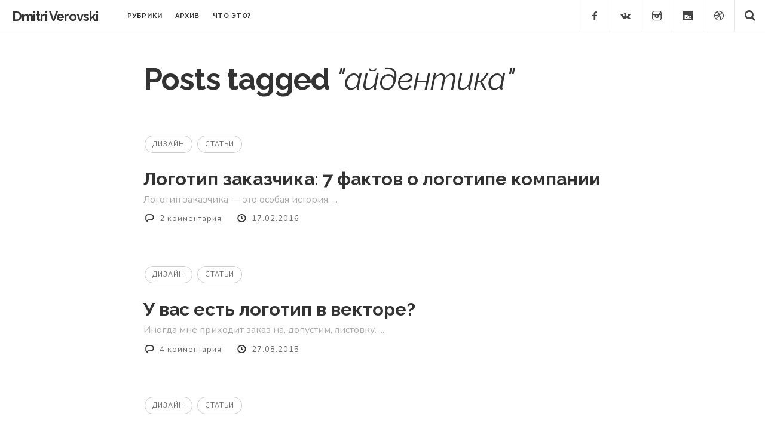

--- FILE ---
content_type: text/html; charset=UTF-8
request_url: https://verovski.com/ru/tag/brand-identity-ru/
body_size: 8445
content:
<!doctype html>

<html lang="ru-RU" class="is-header-fixed">

<head>
	<meta charset="UTF-8">
	
	<meta name="viewport" content="width=device-width, initial-scale=1">
				
	<title>айдентика | verovski</title>
	
	<meta name='robots' content='max-image-preview:large' />
<link rel='dns-prefetch' href='//fonts.googleapis.com' />
<link rel="alternate" type="application/rss+xml" title="verovski &raquo; Лента" href="https://verovski.com/ru/feed/" />
<link rel="alternate" type="application/rss+xml" title="verovski &raquo; Лента комментариев" href="https://verovski.com/ru/comments/feed/" />
<link rel="alternate" type="application/rss+xml" title="verovski &raquo; Лента метки айдентика" href="https://verovski.com/ru/tag/brand-identity-ru/feed/" />
<script type="text/javascript">
/* <![CDATA[ */
window._wpemojiSettings = {"baseUrl":"https:\/\/s.w.org\/images\/core\/emoji\/15.0.3\/72x72\/","ext":".png","svgUrl":"https:\/\/s.w.org\/images\/core\/emoji\/15.0.3\/svg\/","svgExt":".svg","source":{"concatemoji":"https:\/\/verovski.com\/wp-includes\/js\/wp-emoji-release.min.js?ver=6.5.7"}};
/*! This file is auto-generated */
!function(i,n){var o,s,e;function c(e){try{var t={supportTests:e,timestamp:(new Date).valueOf()};sessionStorage.setItem(o,JSON.stringify(t))}catch(e){}}function p(e,t,n){e.clearRect(0,0,e.canvas.width,e.canvas.height),e.fillText(t,0,0);var t=new Uint32Array(e.getImageData(0,0,e.canvas.width,e.canvas.height).data),r=(e.clearRect(0,0,e.canvas.width,e.canvas.height),e.fillText(n,0,0),new Uint32Array(e.getImageData(0,0,e.canvas.width,e.canvas.height).data));return t.every(function(e,t){return e===r[t]})}function u(e,t,n){switch(t){case"flag":return n(e,"\ud83c\udff3\ufe0f\u200d\u26a7\ufe0f","\ud83c\udff3\ufe0f\u200b\u26a7\ufe0f")?!1:!n(e,"\ud83c\uddfa\ud83c\uddf3","\ud83c\uddfa\u200b\ud83c\uddf3")&&!n(e,"\ud83c\udff4\udb40\udc67\udb40\udc62\udb40\udc65\udb40\udc6e\udb40\udc67\udb40\udc7f","\ud83c\udff4\u200b\udb40\udc67\u200b\udb40\udc62\u200b\udb40\udc65\u200b\udb40\udc6e\u200b\udb40\udc67\u200b\udb40\udc7f");case"emoji":return!n(e,"\ud83d\udc26\u200d\u2b1b","\ud83d\udc26\u200b\u2b1b")}return!1}function f(e,t,n){var r="undefined"!=typeof WorkerGlobalScope&&self instanceof WorkerGlobalScope?new OffscreenCanvas(300,150):i.createElement("canvas"),a=r.getContext("2d",{willReadFrequently:!0}),o=(a.textBaseline="top",a.font="600 32px Arial",{});return e.forEach(function(e){o[e]=t(a,e,n)}),o}function t(e){var t=i.createElement("script");t.src=e,t.defer=!0,i.head.appendChild(t)}"undefined"!=typeof Promise&&(o="wpEmojiSettingsSupports",s=["flag","emoji"],n.supports={everything:!0,everythingExceptFlag:!0},e=new Promise(function(e){i.addEventListener("DOMContentLoaded",e,{once:!0})}),new Promise(function(t){var n=function(){try{var e=JSON.parse(sessionStorage.getItem(o));if("object"==typeof e&&"number"==typeof e.timestamp&&(new Date).valueOf()<e.timestamp+604800&&"object"==typeof e.supportTests)return e.supportTests}catch(e){}return null}();if(!n){if("undefined"!=typeof Worker&&"undefined"!=typeof OffscreenCanvas&&"undefined"!=typeof URL&&URL.createObjectURL&&"undefined"!=typeof Blob)try{var e="postMessage("+f.toString()+"("+[JSON.stringify(s),u.toString(),p.toString()].join(",")+"));",r=new Blob([e],{type:"text/javascript"}),a=new Worker(URL.createObjectURL(r),{name:"wpTestEmojiSupports"});return void(a.onmessage=function(e){c(n=e.data),a.terminate(),t(n)})}catch(e){}c(n=f(s,u,p))}t(n)}).then(function(e){for(var t in e)n.supports[t]=e[t],n.supports.everything=n.supports.everything&&n.supports[t],"flag"!==t&&(n.supports.everythingExceptFlag=n.supports.everythingExceptFlag&&n.supports[t]);n.supports.everythingExceptFlag=n.supports.everythingExceptFlag&&!n.supports.flag,n.DOMReady=!1,n.readyCallback=function(){n.DOMReady=!0}}).then(function(){return e}).then(function(){var e;n.supports.everything||(n.readyCallback(),(e=n.source||{}).concatemoji?t(e.concatemoji):e.wpemoji&&e.twemoji&&(t(e.twemoji),t(e.wpemoji)))}))}((window,document),window._wpemojiSettings);
/* ]]> */
</script>
<link rel='stylesheet' id='qligg-swiper-css' href='https://verovski.com/wp-content/plugins/insta-gallery/assets/frontend/swiper/swiper.min.css?ver=4.3.5' type='text/css' media='all' />
<link rel='stylesheet' id='qligg-frontend-css' href='https://verovski.com/wp-content/plugins/insta-gallery/build/frontend/css/style.css?ver=4.3.5' type='text/css' media='all' />
<style id='wp-emoji-styles-inline-css' type='text/css'>

	img.wp-smiley, img.emoji {
		display: inline !important;
		border: none !important;
		box-shadow: none !important;
		height: 1em !important;
		width: 1em !important;
		margin: 0 0.07em !important;
		vertical-align: -0.1em !important;
		background: none !important;
		padding: 0 !important;
	}
</style>
<link rel='stylesheet' id='wp-block-library-css' href='https://verovski.com/wp-includes/css/dist/block-library/style.min.css?ver=6.5.7' type='text/css' media='all' />
<link rel='stylesheet' id='buttons-css' href='https://verovski.com/wp-includes/css/buttons.min.css?ver=6.5.7' type='text/css' media='all' />
<link rel='stylesheet' id='dashicons-css' href='https://verovski.com/wp-includes/css/dashicons.min.css?ver=6.5.7' type='text/css' media='all' />
<link rel='stylesheet' id='mediaelement-css' href='https://verovski.com/wp-content/themes/readme/js/mediaelement/mediaelementplayer.min.css' type='text/css' media='all' />
<link rel='stylesheet' id='wp-mediaelement-css' href='https://verovski.com/wp-includes/js/mediaelement/wp-mediaelement.min.css?ver=6.5.7' type='text/css' media='all' />
<link rel='stylesheet' id='media-views-css' href='https://verovski.com/wp-includes/css/media-views.min.css?ver=6.5.7' type='text/css' media='all' />
<link rel='stylesheet' id='wp-components-css' href='https://verovski.com/wp-includes/css/dist/components/style.min.css?ver=6.5.7' type='text/css' media='all' />
<link rel='stylesheet' id='wp-preferences-css' href='https://verovski.com/wp-includes/css/dist/preferences/style.min.css?ver=6.5.7' type='text/css' media='all' />
<link rel='stylesheet' id='wp-block-editor-css' href='https://verovski.com/wp-includes/css/dist/block-editor/style.min.css?ver=6.5.7' type='text/css' media='all' />
<link rel='stylesheet' id='wp-reusable-blocks-css' href='https://verovski.com/wp-includes/css/dist/reusable-blocks/style.min.css?ver=6.5.7' type='text/css' media='all' />
<link rel='stylesheet' id='wp-patterns-css' href='https://verovski.com/wp-includes/css/dist/patterns/style.min.css?ver=6.5.7' type='text/css' media='all' />
<link rel='stylesheet' id='wp-editor-css' href='https://verovski.com/wp-includes/css/dist/editor/style.min.css?ver=6.5.7' type='text/css' media='all' />
<link rel='stylesheet' id='qligg-backend-css' href='https://verovski.com/wp-content/plugins/insta-gallery/build/backend/css/style.css?ver=4.3.5' type='text/css' media='all' />
<style id='classic-theme-styles-inline-css' type='text/css'>
/*! This file is auto-generated */
.wp-block-button__link{color:#fff;background-color:#32373c;border-radius:9999px;box-shadow:none;text-decoration:none;padding:calc(.667em + 2px) calc(1.333em + 2px);font-size:1.125em}.wp-block-file__button{background:#32373c;color:#fff;text-decoration:none}
</style>
<style id='global-styles-inline-css' type='text/css'>
body{--wp--preset--color--black: #000000;--wp--preset--color--cyan-bluish-gray: #abb8c3;--wp--preset--color--white: #ffffff;--wp--preset--color--pale-pink: #f78da7;--wp--preset--color--vivid-red: #cf2e2e;--wp--preset--color--luminous-vivid-orange: #ff6900;--wp--preset--color--luminous-vivid-amber: #fcb900;--wp--preset--color--light-green-cyan: #7bdcb5;--wp--preset--color--vivid-green-cyan: #00d084;--wp--preset--color--pale-cyan-blue: #8ed1fc;--wp--preset--color--vivid-cyan-blue: #0693e3;--wp--preset--color--vivid-purple: #9b51e0;--wp--preset--gradient--vivid-cyan-blue-to-vivid-purple: linear-gradient(135deg,rgba(6,147,227,1) 0%,rgb(155,81,224) 100%);--wp--preset--gradient--light-green-cyan-to-vivid-green-cyan: linear-gradient(135deg,rgb(122,220,180) 0%,rgb(0,208,130) 100%);--wp--preset--gradient--luminous-vivid-amber-to-luminous-vivid-orange: linear-gradient(135deg,rgba(252,185,0,1) 0%,rgba(255,105,0,1) 100%);--wp--preset--gradient--luminous-vivid-orange-to-vivid-red: linear-gradient(135deg,rgba(255,105,0,1) 0%,rgb(207,46,46) 100%);--wp--preset--gradient--very-light-gray-to-cyan-bluish-gray: linear-gradient(135deg,rgb(238,238,238) 0%,rgb(169,184,195) 100%);--wp--preset--gradient--cool-to-warm-spectrum: linear-gradient(135deg,rgb(74,234,220) 0%,rgb(151,120,209) 20%,rgb(207,42,186) 40%,rgb(238,44,130) 60%,rgb(251,105,98) 80%,rgb(254,248,76) 100%);--wp--preset--gradient--blush-light-purple: linear-gradient(135deg,rgb(255,206,236) 0%,rgb(152,150,240) 100%);--wp--preset--gradient--blush-bordeaux: linear-gradient(135deg,rgb(254,205,165) 0%,rgb(254,45,45) 50%,rgb(107,0,62) 100%);--wp--preset--gradient--luminous-dusk: linear-gradient(135deg,rgb(255,203,112) 0%,rgb(199,81,192) 50%,rgb(65,88,208) 100%);--wp--preset--gradient--pale-ocean: linear-gradient(135deg,rgb(255,245,203) 0%,rgb(182,227,212) 50%,rgb(51,167,181) 100%);--wp--preset--gradient--electric-grass: linear-gradient(135deg,rgb(202,248,128) 0%,rgb(113,206,126) 100%);--wp--preset--gradient--midnight: linear-gradient(135deg,rgb(2,3,129) 0%,rgb(40,116,252) 100%);--wp--preset--font-size--small: 13px;--wp--preset--font-size--medium: 20px;--wp--preset--font-size--large: 36px;--wp--preset--font-size--x-large: 42px;--wp--preset--spacing--20: 0.44rem;--wp--preset--spacing--30: 0.67rem;--wp--preset--spacing--40: 1rem;--wp--preset--spacing--50: 1.5rem;--wp--preset--spacing--60: 2.25rem;--wp--preset--spacing--70: 3.38rem;--wp--preset--spacing--80: 5.06rem;--wp--preset--shadow--natural: 6px 6px 9px rgba(0, 0, 0, 0.2);--wp--preset--shadow--deep: 12px 12px 50px rgba(0, 0, 0, 0.4);--wp--preset--shadow--sharp: 6px 6px 0px rgba(0, 0, 0, 0.2);--wp--preset--shadow--outlined: 6px 6px 0px -3px rgba(255, 255, 255, 1), 6px 6px rgba(0, 0, 0, 1);--wp--preset--shadow--crisp: 6px 6px 0px rgba(0, 0, 0, 1);}:where(.is-layout-flex){gap: 0.5em;}:where(.is-layout-grid){gap: 0.5em;}body .is-layout-flex{display: flex;}body .is-layout-flex{flex-wrap: wrap;align-items: center;}body .is-layout-flex > *{margin: 0;}body .is-layout-grid{display: grid;}body .is-layout-grid > *{margin: 0;}:where(.wp-block-columns.is-layout-flex){gap: 2em;}:where(.wp-block-columns.is-layout-grid){gap: 2em;}:where(.wp-block-post-template.is-layout-flex){gap: 1.25em;}:where(.wp-block-post-template.is-layout-grid){gap: 1.25em;}.has-black-color{color: var(--wp--preset--color--black) !important;}.has-cyan-bluish-gray-color{color: var(--wp--preset--color--cyan-bluish-gray) !important;}.has-white-color{color: var(--wp--preset--color--white) !important;}.has-pale-pink-color{color: var(--wp--preset--color--pale-pink) !important;}.has-vivid-red-color{color: var(--wp--preset--color--vivid-red) !important;}.has-luminous-vivid-orange-color{color: var(--wp--preset--color--luminous-vivid-orange) !important;}.has-luminous-vivid-amber-color{color: var(--wp--preset--color--luminous-vivid-amber) !important;}.has-light-green-cyan-color{color: var(--wp--preset--color--light-green-cyan) !important;}.has-vivid-green-cyan-color{color: var(--wp--preset--color--vivid-green-cyan) !important;}.has-pale-cyan-blue-color{color: var(--wp--preset--color--pale-cyan-blue) !important;}.has-vivid-cyan-blue-color{color: var(--wp--preset--color--vivid-cyan-blue) !important;}.has-vivid-purple-color{color: var(--wp--preset--color--vivid-purple) !important;}.has-black-background-color{background-color: var(--wp--preset--color--black) !important;}.has-cyan-bluish-gray-background-color{background-color: var(--wp--preset--color--cyan-bluish-gray) !important;}.has-white-background-color{background-color: var(--wp--preset--color--white) !important;}.has-pale-pink-background-color{background-color: var(--wp--preset--color--pale-pink) !important;}.has-vivid-red-background-color{background-color: var(--wp--preset--color--vivid-red) !important;}.has-luminous-vivid-orange-background-color{background-color: var(--wp--preset--color--luminous-vivid-orange) !important;}.has-luminous-vivid-amber-background-color{background-color: var(--wp--preset--color--luminous-vivid-amber) !important;}.has-light-green-cyan-background-color{background-color: var(--wp--preset--color--light-green-cyan) !important;}.has-vivid-green-cyan-background-color{background-color: var(--wp--preset--color--vivid-green-cyan) !important;}.has-pale-cyan-blue-background-color{background-color: var(--wp--preset--color--pale-cyan-blue) !important;}.has-vivid-cyan-blue-background-color{background-color: var(--wp--preset--color--vivid-cyan-blue) !important;}.has-vivid-purple-background-color{background-color: var(--wp--preset--color--vivid-purple) !important;}.has-black-border-color{border-color: var(--wp--preset--color--black) !important;}.has-cyan-bluish-gray-border-color{border-color: var(--wp--preset--color--cyan-bluish-gray) !important;}.has-white-border-color{border-color: var(--wp--preset--color--white) !important;}.has-pale-pink-border-color{border-color: var(--wp--preset--color--pale-pink) !important;}.has-vivid-red-border-color{border-color: var(--wp--preset--color--vivid-red) !important;}.has-luminous-vivid-orange-border-color{border-color: var(--wp--preset--color--luminous-vivid-orange) !important;}.has-luminous-vivid-amber-border-color{border-color: var(--wp--preset--color--luminous-vivid-amber) !important;}.has-light-green-cyan-border-color{border-color: var(--wp--preset--color--light-green-cyan) !important;}.has-vivid-green-cyan-border-color{border-color: var(--wp--preset--color--vivid-green-cyan) !important;}.has-pale-cyan-blue-border-color{border-color: var(--wp--preset--color--pale-cyan-blue) !important;}.has-vivid-cyan-blue-border-color{border-color: var(--wp--preset--color--vivid-cyan-blue) !important;}.has-vivid-purple-border-color{border-color: var(--wp--preset--color--vivid-purple) !important;}.has-vivid-cyan-blue-to-vivid-purple-gradient-background{background: var(--wp--preset--gradient--vivid-cyan-blue-to-vivid-purple) !important;}.has-light-green-cyan-to-vivid-green-cyan-gradient-background{background: var(--wp--preset--gradient--light-green-cyan-to-vivid-green-cyan) !important;}.has-luminous-vivid-amber-to-luminous-vivid-orange-gradient-background{background: var(--wp--preset--gradient--luminous-vivid-amber-to-luminous-vivid-orange) !important;}.has-luminous-vivid-orange-to-vivid-red-gradient-background{background: var(--wp--preset--gradient--luminous-vivid-orange-to-vivid-red) !important;}.has-very-light-gray-to-cyan-bluish-gray-gradient-background{background: var(--wp--preset--gradient--very-light-gray-to-cyan-bluish-gray) !important;}.has-cool-to-warm-spectrum-gradient-background{background: var(--wp--preset--gradient--cool-to-warm-spectrum) !important;}.has-blush-light-purple-gradient-background{background: var(--wp--preset--gradient--blush-light-purple) !important;}.has-blush-bordeaux-gradient-background{background: var(--wp--preset--gradient--blush-bordeaux) !important;}.has-luminous-dusk-gradient-background{background: var(--wp--preset--gradient--luminous-dusk) !important;}.has-pale-ocean-gradient-background{background: var(--wp--preset--gradient--pale-ocean) !important;}.has-electric-grass-gradient-background{background: var(--wp--preset--gradient--electric-grass) !important;}.has-midnight-gradient-background{background: var(--wp--preset--gradient--midnight) !important;}.has-small-font-size{font-size: var(--wp--preset--font-size--small) !important;}.has-medium-font-size{font-size: var(--wp--preset--font-size--medium) !important;}.has-large-font-size{font-size: var(--wp--preset--font-size--large) !important;}.has-x-large-font-size{font-size: var(--wp--preset--font-size--x-large) !important;}
.wp-block-navigation a:where(:not(.wp-element-button)){color: inherit;}
:where(.wp-block-post-template.is-layout-flex){gap: 1.25em;}:where(.wp-block-post-template.is-layout-grid){gap: 1.25em;}
:where(.wp-block-columns.is-layout-flex){gap: 2em;}:where(.wp-block-columns.is-layout-grid){gap: 2em;}
.wp-block-pullquote{font-size: 1.5em;line-height: 1.6;}
</style>
<link rel='stylesheet' id='readme-fonts-css' href='//fonts.googleapis.com/css?family=Noticia+Text:400,400i,700,700i|Open+Sans:700&#038;subset=latin,cyrillic,cyrillic-ext' type='text/css' media='all' />
<link rel='stylesheet' id='bootstrap-css' href='https://verovski.com/wp-content/themes/readme/css/bootstrap.min.css' type='text/css' media='all' />
<link rel='stylesheet' id='fontello-css' href='https://verovski.com/wp-content/themes/readme/css/fonts/fontello/css/fontello.css' type='text/css' media='all' />
<link rel='stylesheet' id='prettify-css' href='https://verovski.com/wp-content/themes/readme/js/google-code-prettify/prettify.css' type='text/css' media='all' />
<link rel='stylesheet' id='uniform-css' href='https://verovski.com/wp-content/themes/readme/js/jquery.uniform/uniform.default.css' type='text/css' media='all' />
<link rel='stylesheet' id='magnific-popup-css' href='https://verovski.com/wp-content/themes/readme/js/jquery.magnific-popup/magnific-popup.css' type='text/css' media='all' />
<link rel='stylesheet' id='fluidbox-css' href='https://verovski.com/wp-content/themes/readme/js/jquery.fluidbox/fluidbox.css' type='text/css' media='all' />
<link rel='stylesheet' id='flexslider-css' href='https://verovski.com/wp-content/themes/readme/js/jquery.flexslider/flexslider.css' type='text/css' media='all' />
<link rel='stylesheet' id='selection-sharer-css' href='https://verovski.com/wp-content/themes/readme/js/selection-sharer/selection-sharer.css' type='text/css' media='all' />
<link rel='stylesheet' id='elastislide-css' href='https://verovski.com/wp-content/themes/readme/js/responsive-image-gallery/elastislide.css' type='text/css' media='all' />
<link rel='stylesheet' id='main-css' href='https://verovski.com/wp-content/themes/readme/css/main.css' type='text/css' media='all' />
<link rel='stylesheet' id='768-css' href='https://verovski.com/wp-content/themes/readme/css/768.css' type='text/css' media='all' />
<link rel='stylesheet' id='992-css' href='https://verovski.com/wp-content/themes/readme/css/992.css' type='text/css' media='all' />
<link rel='stylesheet' id='1200-css' href='https://verovski.com/wp-content/themes/readme/css/1200.css' type='text/css' media='all' />
<link rel='stylesheet' id='1400-css' href='https://verovski.com/wp-content/themes/readme/css/1400.css' type='text/css' media='all' />
<link rel='stylesheet' id='wp-fix-css' href='https://verovski.com/wp-content/themes/readme/css/wp-fix.css' type='text/css' media='all' />
<link rel='stylesheet' id='theme-style-css' href='https://verovski.com/wp-content/themes/readme/style.css' type='text/css' media='all' />
<script type="text/javascript" src="https://verovski.com/wp-includes/js/jquery/jquery.min.js?ver=3.7.1" id="jquery-core-js"></script>
<script type="text/javascript" src="https://verovski.com/wp-includes/js/jquery/jquery-migrate.min.js?ver=3.4.1" id="jquery-migrate-js"></script>
<script type="text/javascript" src="https://verovski.com/wp-content/themes/readme/js/modernizr.min.js" id="modernizr-js"></script>
<link rel="https://api.w.org/" href="https://verovski.com/wp-json/" /><link rel="alternate" type="application/json" href="https://verovski.com/wp-json/wp/v2/tags/491" /><link rel="EditURI" type="application/rsd+xml" title="RSD" href="https://verovski.com/xmlrpc.php?rsd" />
<meta name="generator" content="WordPress 6.5.7" />

<!-- Body Font -->
<link rel="stylesheet" type="text/css" href="//fonts.googleapis.com/css?family=Nunito:300,400,600,700,800,900,300italic,400italic,600italic,700italic,800italic,900italic&subset=latin,cyrillic,cyrillic-ext">
<style type="text/css">body, input, textarea, select, button { font-family: "Nunito"; }</style>
			
<!-- Heading Font -->
<link rel="stylesheet" type="text/css" href="//fonts.googleapis.com/css?family=Raleway:300,400,600,700,800,900,300italic,400italic,600italic,700italic,800italic,900italic&subset=latin,cyrillic,cyrillic-ext">
<style type="text/css">h1, h2, h3, h4, h5, h6 { font-family: "Raleway"; }</style>
			
<!-- Menu Font -->
<link rel="stylesheet" type="text/css" href="//fonts.googleapis.com/css?family=Raleway:300,400,600,700,800,900,300italic,400italic,600italic,700italic,800italic,900italic&subset=latin,cyrillic,cyrillic-ext">
<style type="text/css">.nav-menu { font-family: "Raleway"; }</style>
			
<!-- Text Logo Font -->
<link rel="stylesheet" type="text/css" href="//fonts.googleapis.com/css?family=Raleway:300,400,600,700,800,900,300italic,400italic,600italic,700italic,800italic,900italic&subset=latin,cyrillic,cyrillic-ext">
<style type="text/css">.site-title { font-family: "Raleway"; }</style>
			
<!-- Link Hover Color -->
<style type="text/css">
a:hover, .entry-content > p > a:hover { color: #283cd6; }
input[type=submit]:hover,
input[type=button]:hover,
button:hover,
a.button:hover,
input[type=submit]:hover i,
input[type=button]:hover i,
button:hover i,
a.button:hover i { color: #283cd6; border-color: #283cd6; }
</style>
			
<!-- Content Width -->
<style type="text/css">.layout-fixed { max-width: 800px; }</style>
			
<!--[if lt IE 9]>
	<script src="https://verovski.com/wp-content/themes/readme/js/ie.js"></script>
<![endif]-->

		<style type="text/css">.recentcomments a{display:inline !important;padding:0 !important;margin:0 !important;}</style><!-- Yandex.Metrika counter by Yandex Metrica Plugin -->
<script type="text/javascript" >
    (function(m,e,t,r,i,k,a){m[i]=m[i]||function(){(m[i].a=m[i].a||[]).push(arguments)};
        m[i].l=1*new Date();k=e.createElement(t),a=e.getElementsByTagName(t)[0],k.async=1,k.src=r,a.parentNode.insertBefore(k,a)})
    (window, document, "script", "https://mc.yandex.ru/metrika/tag.js", "ym");

    ym(56600158, "init", {
        id:56600158,
        clickmap:true,
        trackLinks:true,
        accurateTrackBounce:false,
        webvisor:true,
	        });
</script>
<noscript><div><img src="https://mc.yandex.ru/watch/56600158" style="position:absolute; left:-9999px;" alt="" /></div></noscript>
<!-- /Yandex.Metrika counter -->
		<style type="text/css" id="wp-custom-css">
			.read-next {
    display: none;
}
.site-header img {
    max-height: 35px;
}		</style>
		</head>

<body class="archive tag tag-brand-identity-ru tag-491">

    <div id="page" class="hfeed site">
        <header id="masthead" class="site-header" role="banner">
			<h1 class="site-title">
											<a href="https://verovski.com/ru/homepage/" rel="home">Dmitri Verovski</a>
									</h1>
			
			
			<nav id="primary-navigation" class="site-navigation primary-navigation" role="navigation">
				<a class="menu-toggle toggle-link"></a>
				
				<div class="nav-menu">
					<ul id="nav" class="menu-custom vs-nav"><li id="menu-item-11486" class="menu-item menu-item-type-taxonomy menu-item-object-category menu-item-has-children menu-item-11486"><a href="https://verovski.com/ru/category/articles-ru/">РУБРИКИ</a>
<ul class="sub-menu">
	<li id="menu-item-11487" class="menu-item menu-item-type-taxonomy menu-item-object-category menu-item-11487"><a href="https://verovski.com/ru/category/design-ru/">Дизайн</a></li>
	<li id="menu-item-11490" class="menu-item menu-item-type-taxonomy menu-item-object-category menu-item-11490"><a href="https://verovski.com/ru/category/freelance-ru/">Фриланс</a></li>
	<li id="menu-item-11492" class="menu-item menu-item-type-taxonomy menu-item-object-category menu-item-11492"><a href="https://verovski.com/ru/category/books-ru/">Книги</a></li>
	<li id="menu-item-11488" class="menu-item menu-item-type-taxonomy menu-item-object-category menu-item-11488"><a href="https://verovski.com/ru/category/theory-ru/">Теория</a></li>
	<li id="menu-item-11489" class="menu-item menu-item-type-taxonomy menu-item-object-category menu-item-11489"><a href="https://verovski.com/ru/category/tutorials-ru/">Уроки</a></li>
</ul>
</li>
<li id="menu-item-11720" class="menu-item menu-item-type-post_type menu-item-object-page menu-item-11720"><a href="https://verovski.com/ru/archives/">АРХИВ</a></li>
<li id="menu-item-11485" class="menu-item menu-item-type-post_type menu-item-object-page menu-item-11485"><a href="https://verovski.com/ru/about-2/">ЧТО ЭТО?</a></li>
</ul>				</div>
			</nav>
			
									<div class="search-container easing">
							<a class="search-toggle toggle-link"></a>
							
							<div class="search-box" role="search">
								<form class="search-form" method="get" action="https://verovski.com/ru/homepage/">
									<label>
										<span class="screen-reader-text">Search for:</span>
										
										<input type="search" name="s" id="search-field" placeholder="type and hit enter &#8230;">
									</label>
									
									<input type="submit" class="search-submit" value="Search">
								</form>
							</div>
						</div>
								
			<div class="social-container">
				<a class="social-toggle toggle-link"></a>
				
				<span style="display: none;">Rus Socials</span><div class="textwidget custom-html-widget"><ul class="social">

<li><a target="_blank" class="facebook" href="https://www.facebook.com/verovski" rel="noopener"></a></li>

<li><a target="_blank" class="vkontakte" href="https://vk.com/verovski" rel="noopener"></a></li>

<li><a target="_blank" class="instagram" href="https://www.instagram.com/dverovski/" rel="noopener"></a></li>

<li><a target="_blank" class="behance" href="https://www.behance.net/verovski" rel="noopener"></a></li>

<li><a target="_blank" class="dribbble" href="https://dribbble.com/verovski" rel="noopener"></a></li>



</ul></div>			</div>
        </header>

<div id="main" class="site-main">
		
	
	<div id="primary" class="content-area">
		<div id="content" class="site-content" role="main">
			<div class="layout-fixed">
				<div class="blog-simple">
								<header class="entry-header">
				<h1 class="entry-title">Posts tagged <i>"айдентика"</i></h1>
			</header>
							
					
					<ul>
																<li>
											<article id="post-8338" class="hentry post post-8338 type-post status-publish format-standard has-post-thumbnail category-design-ru category-articles-ru tag-brand-identity-ru">
												<header class="entry-header">
													<div class="entry-meta">
														<span class="post-format"></span>
														
														<span class="cat-links">
															<a href="https://verovski.com/ru/category/design-ru/" rel="category tag">Дизайн</a> <a href="https://verovski.com/ru/category/articles-ru/" rel="category tag">Статьи</a>														</span>
													</div>
													
													
													<h1 class="entry-title">
														<a href="https://verovski.com/ru/2016/02/17/logotip-zakazchika/">Логотип заказчика: 7 фактов о логотипе компании</a>
													</h1>
													
													
													<p>
														Логотип заказчика &#8212; это особая история. ...													</p>
													
													
													<div class="entry-meta">
																												
														<span class="comment-link">
															<i class="pw-icon-comment"></i>
															
															<a href="https://verovski.com/ru/2016/02/17/logotip-zakazchika/#comments">2 комментария</a>														</span>
														
														<span class="entry-date">
															<i class="pw-icon-clock"></i>
															
															<a href="https://verovski.com/ru/2016/02/17/logotip-zakazchika/" rel="bookmark">
																<time class="entry-date" datetime="2012-02-13T04:34:10+00:00">17.02.2016</time>
															</a>
														</span>
													</div>
												</header>
											</article>
										</li>
																			<li>
											<article id="post-8326" class="hentry post post-8326 type-post status-publish format-standard has-post-thumbnail category-design-ru category-articles-ru tag-brand-identity-ru">
												<header class="entry-header">
													<div class="entry-meta">
														<span class="post-format"></span>
														
														<span class="cat-links">
															<a href="https://verovski.com/ru/category/design-ru/" rel="category tag">Дизайн</a> <a href="https://verovski.com/ru/category/articles-ru/" rel="category tag">Статьи</a>														</span>
													</div>
													
													
													<h1 class="entry-title">
														<a href="https://verovski.com/ru/2015/08/27/nuzen-logotip-vector/">У вас есть логотип в векторе?</a>
													</h1>
													
													
													<p>
														Иногда мне приходит заказ на, допустим, листовку. ...													</p>
													
													
													<div class="entry-meta">
																												
														<span class="comment-link">
															<i class="pw-icon-comment"></i>
															
															<a href="https://verovski.com/ru/2015/08/27/nuzen-logotip-vector/#comments">4 комментария</a>														</span>
														
														<span class="entry-date">
															<i class="pw-icon-clock"></i>
															
															<a href="https://verovski.com/ru/2015/08/27/nuzen-logotip-vector/" rel="bookmark">
																<time class="entry-date" datetime="2012-02-13T04:34:10+00:00">27.08.2015</time>
															</a>
														</span>
													</div>
												</header>
											</article>
										</li>
																			<li>
											<article id="post-8643" class="hentry post post-8643 type-post status-publish format-standard category-design-ru category-articles-ru tag-brand-identity-ru">
												<header class="entry-header">
													<div class="entry-meta">
														<span class="post-format"></span>
														
														<span class="cat-links">
															<a href="https://verovski.com/ru/category/design-ru/" rel="category tag">Дизайн</a> <a href="https://verovski.com/ru/category/articles-ru/" rel="category tag">Статьи</a>														</span>
													</div>
													
													
													<h1 class="entry-title">
														<a href="https://verovski.com/ru/2013/03/29/logo-story/">История про логотип</a>
													</h1>
													
													
													<p>
														Как-то мне Вконтакт написал некий пользователь и ...													</p>
													
													
													<div class="entry-meta">
																												
														<span class="comment-link">
															<i class="pw-icon-comment"></i>
															
															<a href="https://verovski.com/ru/2013/03/29/logo-story/#comments">4 комментария</a>														</span>
														
														<span class="entry-date">
															<i class="pw-icon-clock"></i>
															
															<a href="https://verovski.com/ru/2013/03/29/logo-story/" rel="bookmark">
																<time class="entry-date" datetime="2012-02-13T04:34:10+00:00">29.03.2013</time>
															</a>
														</span>
													</div>
												</header>
											</article>
										</li>
																			<li>
											<article id="post-8638" class="hentry post post-8638 type-post status-publish format-standard category-design-ru category-articles-ru tag-brand-identity-ru">
												<header class="entry-header">
													<div class="entry-meta">
														<span class="post-format"></span>
														
														<span class="cat-links">
															<a href="https://verovski.com/ru/category/design-ru/" rel="category tag">Дизайн</a> <a href="https://verovski.com/ru/category/articles-ru/" rel="category tag">Статьи</a>														</span>
													</div>
													
													
													<h1 class="entry-title">
														<a href="https://verovski.com/ru/2013/01/10/how-long-takes-make-logo/">За сколько времени можно сделать логотип?</a>
													</h1>
													
													
													<p>
														Сегодня спорил с дизайнерами на тему: сколько ...													</p>
													
													
													<div class="entry-meta">
																												
														<span class="comment-link">
															<i class="pw-icon-comment"></i>
															
															<a href="https://verovski.com/ru/2013/01/10/how-long-takes-make-logo/#comments">12 комментариев</a>														</span>
														
														<span class="entry-date">
															<i class="pw-icon-clock"></i>
															
															<a href="https://verovski.com/ru/2013/01/10/how-long-takes-make-logo/" rel="bookmark">
																<time class="entry-date" datetime="2012-02-13T04:34:10+00:00">10.01.2013</time>
															</a>
														</span>
													</div>
												</header>
											</article>
										</li>
																			<li>
											<article id="post-6140" class="hentry post post-6140 type-post status-publish format-standard has-post-thumbnail category-articles-ru category-tutorials-ru tag-brand-identity-ru tag-tutorials-ru">
												<header class="entry-header">
													<div class="entry-meta">
														<span class="post-format"></span>
														
														<span class="cat-links">
															<a href="https://verovski.com/ru/category/articles-ru/" rel="category tag">Статьи</a> <a href="https://verovski.com/ru/category/tutorials-ru/" rel="category tag">Уроки</a>														</span>
													</div>
													
													
													<h1 class="entry-title">
														<a href="https://verovski.com/ru/2012/07/18/olimp-logo-illustrator/">Логотип «Олимп» в Иллюстраторе</a>
													</h1>
													
													
													<p>
														Всем привет! Меня зовут Данил Трапезников, я ...													</p>
													
													
													<div class="entry-meta">
																												
														<span class="comment-link">
															<i class="pw-icon-comment"></i>
															
															<a href="https://verovski.com/ru/2012/07/18/olimp-logo-illustrator/#comments">1 Comment</a>														</span>
														
														<span class="entry-date">
															<i class="pw-icon-clock"></i>
															
															<a href="https://verovski.com/ru/2012/07/18/olimp-logo-illustrator/" rel="bookmark">
																<time class="entry-date" datetime="2012-02-13T04:34:10+00:00">18.07.2012</time>
															</a>
														</span>
													</div>
												</header>
											</article>
										</li>
																			<li>
											<article id="post-8630" class="hentry post post-8630 type-post status-publish format-standard category-design-ru category-articles-ru tag-brand-identity-ru">
												<header class="entry-header">
													<div class="entry-meta">
														<span class="post-format"></span>
														
														<span class="cat-links">
															<a href="https://verovski.com/ru/category/design-ru/" rel="category tag">Дизайн</a> <a href="https://verovski.com/ru/category/articles-ru/" rel="category tag">Статьи</a>														</span>
													</div>
													
													
													<h1 class="entry-title">
														<a href="https://verovski.com/ru/2012/06/19/color-logotip/">Цвет логотипа и фирменный стиль</a>
													</h1>
													
													
													<p>
														В этом посте я хотел бы поговорить о таких вещах ...													</p>
													
													
													<div class="entry-meta">
																												
														<span class="comment-link">
															<i class="pw-icon-comment"></i>
															
															<a href="https://verovski.com/ru/2012/06/19/color-logotip/#comments">2 комментария</a>														</span>
														
														<span class="entry-date">
															<i class="pw-icon-clock"></i>
															
															<a href="https://verovski.com/ru/2012/06/19/color-logotip/" rel="bookmark">
																<time class="entry-date" datetime="2012-02-13T04:34:10+00:00">19.06.2012</time>
															</a>
														</span>
													</div>
												</header>
											</article>
										</li>
																			<li>
											<article id="post-2700" class="hentry post post-2700 type-post status-publish format-standard has-post-thumbnail category-articles-ru category-tutorials-ru tag-apple-ru tag-corel-draw-ru tag-brand-identity-ru tag-tutorials-ru">
												<header class="entry-header">
													<div class="entry-meta">
														<span class="post-format"></span>
														
														<span class="cat-links">
															<a href="https://verovski.com/ru/category/articles-ru/" rel="category tag">Статьи</a> <a href="https://verovski.com/ru/category/tutorials-ru/" rel="category tag">Уроки</a>														</span>
													</div>
													
													
													<h1 class="entry-title">
														<a href="https://verovski.com/ru/2011/10/22/how-make-logo-corel-2/">Как сделать логотип Apple в Кореле [ч.2]</a>
													</h1>
													
													
													<p>
														В прошлый раз мы научились делать логотип из ...													</p>
													
													
													<div class="entry-meta">
																												
														<span class="comment-link">
															<i class="pw-icon-comment"></i>
															
															<span>Комментарии<span class="screen-reader-text"> к записи Как сделать логотип Apple в Кореле [ч.2]</span> отключены</span>														</span>
														
														<span class="entry-date">
															<i class="pw-icon-clock"></i>
															
															<a href="https://verovski.com/ru/2011/10/22/how-make-logo-corel-2/" rel="bookmark">
																<time class="entry-date" datetime="2012-02-13T04:34:10+00:00">22.10.2011</time>
															</a>
														</span>
													</div>
												</header>
											</article>
										</li>
																			<li>
											<article id="post-2591" class="hentry post post-2591 type-post status-publish format-standard has-post-thumbnail category-articles-ru category-tutorials-ru tag-photoshop-ru tag-brand-identity-ru tag-tutorials-ru">
												<header class="entry-header">
													<div class="entry-meta">
														<span class="post-format"></span>
														
														<span class="cat-links">
															<a href="https://verovski.com/ru/category/articles-ru/" rel="category tag">Статьи</a> <a href="https://verovski.com/ru/category/tutorials-ru/" rel="category tag">Уроки</a>														</span>
													</div>
													
													
													<h1 class="entry-title">
														<a href="https://verovski.com/ru/2011/10/18/how-make-favicon/">Как сделать Favicon?</a>
													</h1>
													
													
													<p>
														Новый урок в стиле воркшоп и на этот раз мы ...													</p>
													
													
													<div class="entry-meta">
																												
														<span class="comment-link">
															<i class="pw-icon-comment"></i>
															
															<span>Комментарии<span class="screen-reader-text"> к записи Как сделать Favicon?</span> отключены</span>														</span>
														
														<span class="entry-date">
															<i class="pw-icon-clock"></i>
															
															<a href="https://verovski.com/ru/2011/10/18/how-make-favicon/" rel="bookmark">
																<time class="entry-date" datetime="2012-02-13T04:34:10+00:00">18.10.2011</time>
															</a>
														</span>
													</div>
												</header>
											</article>
										</li>
																			<li>
											<article id="post-2297" class="hentry post post-2297 type-post status-publish format-standard has-post-thumbnail category-articles-ru category-tutorials-ru tag-photoshop-ru tag-brand-identity-ru tag-tutorials-ru">
												<header class="entry-header">
													<div class="entry-meta">
														<span class="post-format"></span>
														
														<span class="cat-links">
															<a href="https://verovski.com/ru/category/articles-ru/" rel="category tag">Статьи</a> <a href="https://verovski.com/ru/category/tutorials-ru/" rel="category tag">Уроки</a>														</span>
													</div>
													
													
													<h1 class="entry-title">
														<a href="https://verovski.com/ru/2011/10/01/how-make-logo-photoshop/">Как сделать логотип в Фотошопе</a>
													</h1>
													
													
													<p>
														В прошлый раз мы выяснили, что оказывается в ...													</p>
													
													
													<div class="entry-meta">
																												
														<span class="comment-link">
															<i class="pw-icon-comment"></i>
															
															<span>Комментарии<span class="screen-reader-text"> к записи Как сделать логотип в Фотошопе</span> отключены</span>														</span>
														
														<span class="entry-date">
															<i class="pw-icon-clock"></i>
															
															<a href="https://verovski.com/ru/2011/10/01/how-make-logo-photoshop/" rel="bookmark">
																<time class="entry-date" datetime="2012-02-13T04:34:10+00:00">01.10.2011</time>
															</a>
														</span>
													</div>
												</header>
											</article>
										</li>
																			<li>
											<article id="post-1880" class="hentry post post-1880 type-post status-publish format-standard has-post-thumbnail category-articles-ru category-tutorials-ru tag-corel-draw-ru tag-brand-identity-ru tag-tutorials-ru">
												<header class="entry-header">
													<div class="entry-meta">
														<span class="post-format"></span>
														
														<span class="cat-links">
															<a href="https://verovski.com/ru/category/articles-ru/" rel="category tag">Статьи</a> <a href="https://verovski.com/ru/category/tutorials-ru/" rel="category tag">Уроки</a>														</span>
													</div>
													
													
													<h1 class="entry-title">
														<a href="https://verovski.com/ru/2011/09/09/how-make-logo-coreldraw/">Как сделать логотип в Кореле? [ч1]</a>
													</h1>
													
													
													<p>
														Помню, ещё до того как я стал профессионально ...													</p>
													
													
													<div class="entry-meta">
																												
														<span class="comment-link">
															<i class="pw-icon-comment"></i>
															
															<span>Комментарии<span class="screen-reader-text"> к записи Как сделать логотип в Кореле? [ч1]</span> отключены</span>														</span>
														
														<span class="entry-date">
															<i class="pw-icon-clock"></i>
															
															<a href="https://verovski.com/ru/2011/09/09/how-make-logo-coreldraw/" rel="bookmark">
																<time class="entry-date" datetime="2012-02-13T04:34:10+00:00">09.09.2011</time>
															</a>
														</span>
													</div>
												</header>
											</article>
										</li>
														</ul>
					
					
								<nav class="post-pagination">
								
				<ul class="pagination">

													<li class="pagination-num  current">
									<!-- Render page number Link -->
									<a href="https://verovski.com/ru/tag/brand-identity-ru/">
										1									</a>
								</li>
																<li class="pagination-num ">
									<!-- Render page number Link -->
									<a href="https://verovski.com/ru/tag/brand-identity-ru/page/2/">
										2									</a>
								</li>
														<li class="pagination-next ">
															<!-- Render Link to the next post -->
								<a href="https://verovski.com/ru/homepage/?s=&paged=2" rel="next">
									&raquo;								</a>
														</li>
						
						<li class="pagination-last ">
														<!-- Render Link to the last post -->
							<a href="https://verovski.com/ru/tag/brand-identity-ru/page/2/">
								Last							</a>
						</li>
										</ul>
							</nav>
						</div>
			</div>
		</div>
	</div>
</div>


        <footer id="colophon" class="site-footer" role="contentinfo">
									<div id="footer-sidebar" class="footer-sidebar widget-area layout-full" role="complementary">
														
							
														
							
														
							
													</div>
								
			<div class="site-info">
				<p>
					© Dmitri Verovski, 2008-2022				</p>
			</div>
		</footer>
	</div>
    
	
	<script type="text/javascript" src="https://verovski.com/wp-includes/js/imagesloaded.min.js?ver=5.0.0" id="imagesloaded-js"></script>
<script type="text/javascript" src="https://verovski.com/wp-includes/js/masonry.min.js?ver=4.2.2" id="masonry-js"></script>
<script type="text/javascript" src="https://verovski.com/wp-content/plugins/insta-gallery/assets/frontend/swiper/swiper.min.js?ver=4.3.5" id="qligg-swiper-js"></script>
<script type="text/javascript" src="https://verovski.com/wp-content/themes/readme/js/fastclick.js" id="fastclick-js"></script>
<script type="text/javascript" src="https://verovski.com/wp-content/themes/readme/js/jquery.fitvids.js" id="fitvids-js"></script>
<script type="text/javascript" src="https://verovski.com/wp-content/themes/readme/js/google-code-prettify/prettify.js" id="prettify-js"></script>
<script type="text/javascript" src="https://verovski.com/wp-content/themes/readme/js/jquery.validate.min.js" id="validate-js"></script>
<script type="text/javascript" src="https://verovski.com/wp-content/themes/readme/js/jquery.uniform/jquery.uniform.min.js" id="uniform-js"></script>
<script type="text/javascript" src="https://verovski.com/wp-content/themes/readme/js/jquery.isotope.min.js" id="isotope-js"></script>
<script type="text/javascript" src="https://verovski.com/wp-content/themes/readme/js/jquery.magnific-popup/jquery.magnific-popup.min.js" id="magnific-popup-js"></script>
<script type="text/javascript" src="https://verovski.com/wp-content/themes/readme/js/jquery.fluidbox/jquery.fluidbox.min.js" id="fluidbox-js"></script>
<script type="text/javascript" src="https://verovski.com/wp-content/themes/readme/js/mediaelement/mediaelement-and-player.min.js" id="mediaelement-js"></script>
<script type="text/javascript" src="https://verovski.com/wp-content/themes/readme/js/jquery.flexslider/jquery.flexslider-min.js" id="flexslider-js"></script>
<script type="text/javascript" src="https://verovski.com/wp-content/themes/readme/js/readingTime.js" id="readingTime-js"></script>
<script type="text/javascript" src="https://verovski.com/wp-content/themes/readme/js/share.min.js" id="share-js"></script>
<script type="text/javascript" src="https://verovski.com/wp-content/themes/readme/js/selection-sharer/selection-sharer.js" id="selection-sharer-js"></script>
<script type="text/javascript" src="https://verovski.com/wp-content/themes/readme/js/responsive-image-gallery/r-gallery.js" id="r-gallery-js"></script>
<script type="text/javascript" src="https://verovski.com/wp-content/themes/readme/js/socialstream.jquery.js" id="socialstream-js"></script>
<script type="text/javascript" src="https://verovski.com/wp-content/themes/readme/js/main.js" id="main-js"></script>
<script type="text/javascript" src="https://verovski.com/wp-content/themes/readme/js/wp-fix.js" id="wp-fix-js"></script>
</body>
</html>

--- FILE ---
content_type: text/css
request_url: https://verovski.com/wp-content/themes/readme/css/wp-fix.css
body_size: 638
content:


.navigation > div + div
{
	float: right;
}


/* ============================================================================= */


#dynamic-to-top
{
	z-index: 201 !important;
}


/* ============================================================================= */


.comment-meta img
{
	max-width: 75px;
}


/* ============================================================================= */


.blog-type-masonry .blog-page-title,
.blog-type-masonry-alternate .blog-page-title,
.single-post .nav-single,
div.service i + br,
.service > a + br,
div.fun-fact i + br,
.fun-fact > a + br,
div.timeline div.event span.date + br,
div.testo-group div.testo img + br,
.chat-text > p + p
{
	display: none;
}


/* ============================================================================= */


.page-template-template-portfolio-php .media-box p,
.blog-regular .format-quote .entry-content blockquote p,
.masonry.blog-masonry .format-quote .entry-content blockquote p,
blockquote p,
.format-image .alignnone,
.full-width-image img,
div.post-list ul li article h3.entry-title + p,
div.intro p,
body.logged-in .comment-form p.form-submit
{
	margin: 0px;
}


/* ============================================================================= */


.wp-caption {
    width: auto !important;
}


/* ============================================================================= */


@media screen and (min-width: 768px) {
  .is-header-fixed .admin-bar .site-header { top: 46px; }
  .is-header-fixed.is-menu-toggled-on .admin-bar .nav-menu { top: 46px; }
  html #wpadminbar { z-index: 99999 !important; }
}


@media screen and (min-width: 783px) {
  .is-header-fixed .admin-bar .site-header { top: 32px; }
  .is-header-fixed.is-menu-toggled-on .admin-bar .nav-menu { top: 32px; }
  .csstransforms.is-menu-toggled-on #wpadminbar { top: -32px; } 
}


@media screen and (max-width: 600px) {
  html #wpadminbar { top: -46px; }
}  


@media screen and (min-width: 601px) and (max-width: 782px) {  
  .csstransforms.is-menu-toggled-on #wpadminbar { top: -46px; }  
}


/* ============================================================================= */


.hentry.type-portfolio .entry-content > .media-box
{
    width: 90%;
	max-width: 740px;
	
	margin-left: auto;
	margin-right: auto;
}


/* ============================================================================= */


.featured-image-fixed .media-wrap
{
	margin-bottom: 0px;
}


/* ============================================================================= */


.gallery-item
{
    margin: 0 4px 0px 0 !important;
}


.gallery-item img
{
    border: 0 !important;
}


/* ============================================================================= */


.entry-meta .cat-links a
{
    display: inline-block;
	margin-bottom: 0.6em;
}


/* ============================================================================= */


.layout-fixed  + .blog-alt {
	padding-top: 1em;
}

@media screen and (min-width: 768px)
{
	.layout-fixed + .blog-alt {
		padding-top: 3em;
	}
}


/* ============================================================================= */


/* PLUGIN: YARPP - Related Posts */

body .yarpp-related
{
	margin: 0px !important;
}


body .related-posts h3
{
	font-size: 12px !important;
	font-weight: 400 !important;
	
	padding: 0px !important;
	margin: 1.4em 0 .5em 0 !important;
	margin-top: 0px !important;
}


body .related-posts ol li a
{
	font-weight: normal !important;
}


body .related-posts ol li a:hover
{
	text-decoration: underline !important;
}


/* ============================================================================= */


/* PLUGIN: Social Feed Gallery */

.widget-area .insta-gallery-feed a.insta-gallery-link:hover {
	border-bottom: 0px;
}

